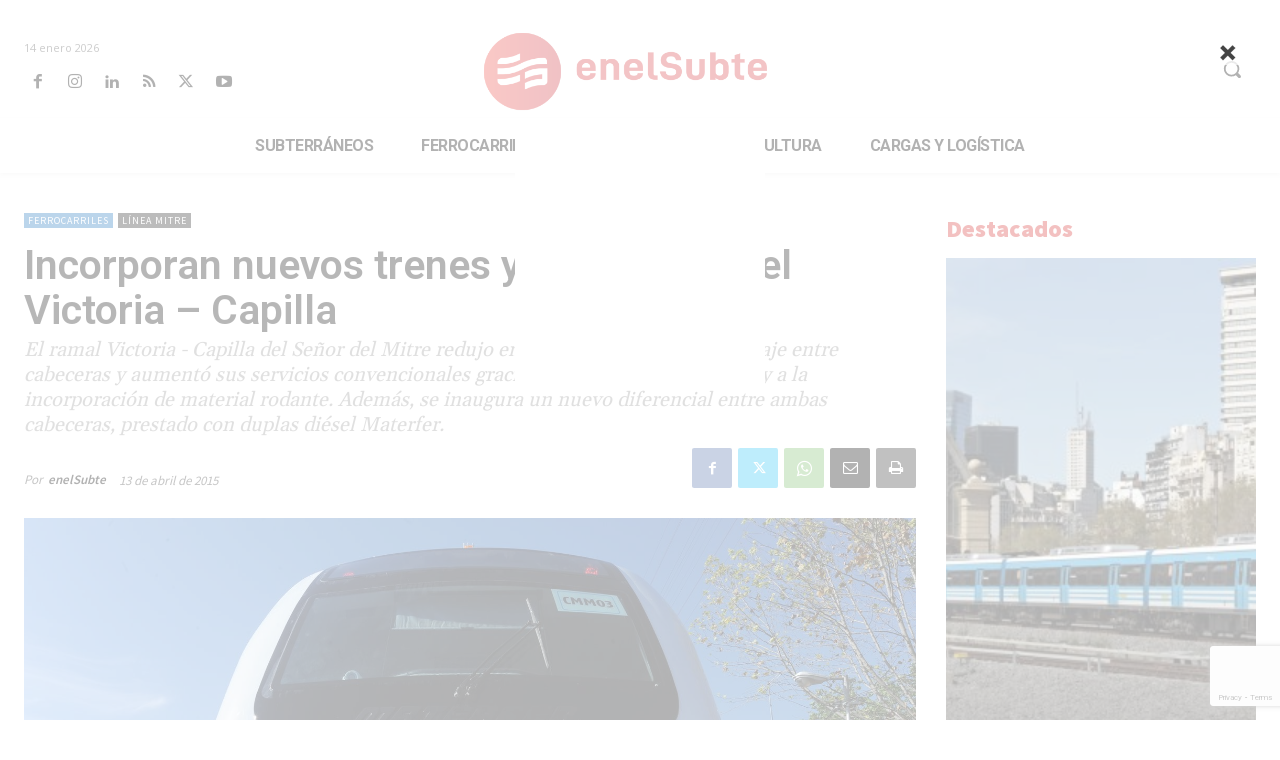

--- FILE ---
content_type: text/html; charset=utf-8
request_url: https://www.google.com/recaptcha/api2/anchor?ar=1&k=6LeqCJopAAAAAIDte54eHEN8rMlEV-_asQq5MTSt&co=aHR0cHM6Ly9lbmVsc3VidGUuY29tOjQ0Mw..&hl=en&v=PoyoqOPhxBO7pBk68S4YbpHZ&size=invisible&anchor-ms=20000&execute-ms=30000&cb=t1uyp4up6357
body_size: 49871
content:
<!DOCTYPE HTML><html dir="ltr" lang="en"><head><meta http-equiv="Content-Type" content="text/html; charset=UTF-8">
<meta http-equiv="X-UA-Compatible" content="IE=edge">
<title>reCAPTCHA</title>
<style type="text/css">
/* cyrillic-ext */
@font-face {
  font-family: 'Roboto';
  font-style: normal;
  font-weight: 400;
  font-stretch: 100%;
  src: url(//fonts.gstatic.com/s/roboto/v48/KFO7CnqEu92Fr1ME7kSn66aGLdTylUAMa3GUBHMdazTgWw.woff2) format('woff2');
  unicode-range: U+0460-052F, U+1C80-1C8A, U+20B4, U+2DE0-2DFF, U+A640-A69F, U+FE2E-FE2F;
}
/* cyrillic */
@font-face {
  font-family: 'Roboto';
  font-style: normal;
  font-weight: 400;
  font-stretch: 100%;
  src: url(//fonts.gstatic.com/s/roboto/v48/KFO7CnqEu92Fr1ME7kSn66aGLdTylUAMa3iUBHMdazTgWw.woff2) format('woff2');
  unicode-range: U+0301, U+0400-045F, U+0490-0491, U+04B0-04B1, U+2116;
}
/* greek-ext */
@font-face {
  font-family: 'Roboto';
  font-style: normal;
  font-weight: 400;
  font-stretch: 100%;
  src: url(//fonts.gstatic.com/s/roboto/v48/KFO7CnqEu92Fr1ME7kSn66aGLdTylUAMa3CUBHMdazTgWw.woff2) format('woff2');
  unicode-range: U+1F00-1FFF;
}
/* greek */
@font-face {
  font-family: 'Roboto';
  font-style: normal;
  font-weight: 400;
  font-stretch: 100%;
  src: url(//fonts.gstatic.com/s/roboto/v48/KFO7CnqEu92Fr1ME7kSn66aGLdTylUAMa3-UBHMdazTgWw.woff2) format('woff2');
  unicode-range: U+0370-0377, U+037A-037F, U+0384-038A, U+038C, U+038E-03A1, U+03A3-03FF;
}
/* math */
@font-face {
  font-family: 'Roboto';
  font-style: normal;
  font-weight: 400;
  font-stretch: 100%;
  src: url(//fonts.gstatic.com/s/roboto/v48/KFO7CnqEu92Fr1ME7kSn66aGLdTylUAMawCUBHMdazTgWw.woff2) format('woff2');
  unicode-range: U+0302-0303, U+0305, U+0307-0308, U+0310, U+0312, U+0315, U+031A, U+0326-0327, U+032C, U+032F-0330, U+0332-0333, U+0338, U+033A, U+0346, U+034D, U+0391-03A1, U+03A3-03A9, U+03B1-03C9, U+03D1, U+03D5-03D6, U+03F0-03F1, U+03F4-03F5, U+2016-2017, U+2034-2038, U+203C, U+2040, U+2043, U+2047, U+2050, U+2057, U+205F, U+2070-2071, U+2074-208E, U+2090-209C, U+20D0-20DC, U+20E1, U+20E5-20EF, U+2100-2112, U+2114-2115, U+2117-2121, U+2123-214F, U+2190, U+2192, U+2194-21AE, U+21B0-21E5, U+21F1-21F2, U+21F4-2211, U+2213-2214, U+2216-22FF, U+2308-230B, U+2310, U+2319, U+231C-2321, U+2336-237A, U+237C, U+2395, U+239B-23B7, U+23D0, U+23DC-23E1, U+2474-2475, U+25AF, U+25B3, U+25B7, U+25BD, U+25C1, U+25CA, U+25CC, U+25FB, U+266D-266F, U+27C0-27FF, U+2900-2AFF, U+2B0E-2B11, U+2B30-2B4C, U+2BFE, U+3030, U+FF5B, U+FF5D, U+1D400-1D7FF, U+1EE00-1EEFF;
}
/* symbols */
@font-face {
  font-family: 'Roboto';
  font-style: normal;
  font-weight: 400;
  font-stretch: 100%;
  src: url(//fonts.gstatic.com/s/roboto/v48/KFO7CnqEu92Fr1ME7kSn66aGLdTylUAMaxKUBHMdazTgWw.woff2) format('woff2');
  unicode-range: U+0001-000C, U+000E-001F, U+007F-009F, U+20DD-20E0, U+20E2-20E4, U+2150-218F, U+2190, U+2192, U+2194-2199, U+21AF, U+21E6-21F0, U+21F3, U+2218-2219, U+2299, U+22C4-22C6, U+2300-243F, U+2440-244A, U+2460-24FF, U+25A0-27BF, U+2800-28FF, U+2921-2922, U+2981, U+29BF, U+29EB, U+2B00-2BFF, U+4DC0-4DFF, U+FFF9-FFFB, U+10140-1018E, U+10190-1019C, U+101A0, U+101D0-101FD, U+102E0-102FB, U+10E60-10E7E, U+1D2C0-1D2D3, U+1D2E0-1D37F, U+1F000-1F0FF, U+1F100-1F1AD, U+1F1E6-1F1FF, U+1F30D-1F30F, U+1F315, U+1F31C, U+1F31E, U+1F320-1F32C, U+1F336, U+1F378, U+1F37D, U+1F382, U+1F393-1F39F, U+1F3A7-1F3A8, U+1F3AC-1F3AF, U+1F3C2, U+1F3C4-1F3C6, U+1F3CA-1F3CE, U+1F3D4-1F3E0, U+1F3ED, U+1F3F1-1F3F3, U+1F3F5-1F3F7, U+1F408, U+1F415, U+1F41F, U+1F426, U+1F43F, U+1F441-1F442, U+1F444, U+1F446-1F449, U+1F44C-1F44E, U+1F453, U+1F46A, U+1F47D, U+1F4A3, U+1F4B0, U+1F4B3, U+1F4B9, U+1F4BB, U+1F4BF, U+1F4C8-1F4CB, U+1F4D6, U+1F4DA, U+1F4DF, U+1F4E3-1F4E6, U+1F4EA-1F4ED, U+1F4F7, U+1F4F9-1F4FB, U+1F4FD-1F4FE, U+1F503, U+1F507-1F50B, U+1F50D, U+1F512-1F513, U+1F53E-1F54A, U+1F54F-1F5FA, U+1F610, U+1F650-1F67F, U+1F687, U+1F68D, U+1F691, U+1F694, U+1F698, U+1F6AD, U+1F6B2, U+1F6B9-1F6BA, U+1F6BC, U+1F6C6-1F6CF, U+1F6D3-1F6D7, U+1F6E0-1F6EA, U+1F6F0-1F6F3, U+1F6F7-1F6FC, U+1F700-1F7FF, U+1F800-1F80B, U+1F810-1F847, U+1F850-1F859, U+1F860-1F887, U+1F890-1F8AD, U+1F8B0-1F8BB, U+1F8C0-1F8C1, U+1F900-1F90B, U+1F93B, U+1F946, U+1F984, U+1F996, U+1F9E9, U+1FA00-1FA6F, U+1FA70-1FA7C, U+1FA80-1FA89, U+1FA8F-1FAC6, U+1FACE-1FADC, U+1FADF-1FAE9, U+1FAF0-1FAF8, U+1FB00-1FBFF;
}
/* vietnamese */
@font-face {
  font-family: 'Roboto';
  font-style: normal;
  font-weight: 400;
  font-stretch: 100%;
  src: url(//fonts.gstatic.com/s/roboto/v48/KFO7CnqEu92Fr1ME7kSn66aGLdTylUAMa3OUBHMdazTgWw.woff2) format('woff2');
  unicode-range: U+0102-0103, U+0110-0111, U+0128-0129, U+0168-0169, U+01A0-01A1, U+01AF-01B0, U+0300-0301, U+0303-0304, U+0308-0309, U+0323, U+0329, U+1EA0-1EF9, U+20AB;
}
/* latin-ext */
@font-face {
  font-family: 'Roboto';
  font-style: normal;
  font-weight: 400;
  font-stretch: 100%;
  src: url(//fonts.gstatic.com/s/roboto/v48/KFO7CnqEu92Fr1ME7kSn66aGLdTylUAMa3KUBHMdazTgWw.woff2) format('woff2');
  unicode-range: U+0100-02BA, U+02BD-02C5, U+02C7-02CC, U+02CE-02D7, U+02DD-02FF, U+0304, U+0308, U+0329, U+1D00-1DBF, U+1E00-1E9F, U+1EF2-1EFF, U+2020, U+20A0-20AB, U+20AD-20C0, U+2113, U+2C60-2C7F, U+A720-A7FF;
}
/* latin */
@font-face {
  font-family: 'Roboto';
  font-style: normal;
  font-weight: 400;
  font-stretch: 100%;
  src: url(//fonts.gstatic.com/s/roboto/v48/KFO7CnqEu92Fr1ME7kSn66aGLdTylUAMa3yUBHMdazQ.woff2) format('woff2');
  unicode-range: U+0000-00FF, U+0131, U+0152-0153, U+02BB-02BC, U+02C6, U+02DA, U+02DC, U+0304, U+0308, U+0329, U+2000-206F, U+20AC, U+2122, U+2191, U+2193, U+2212, U+2215, U+FEFF, U+FFFD;
}
/* cyrillic-ext */
@font-face {
  font-family: 'Roboto';
  font-style: normal;
  font-weight: 500;
  font-stretch: 100%;
  src: url(//fonts.gstatic.com/s/roboto/v48/KFO7CnqEu92Fr1ME7kSn66aGLdTylUAMa3GUBHMdazTgWw.woff2) format('woff2');
  unicode-range: U+0460-052F, U+1C80-1C8A, U+20B4, U+2DE0-2DFF, U+A640-A69F, U+FE2E-FE2F;
}
/* cyrillic */
@font-face {
  font-family: 'Roboto';
  font-style: normal;
  font-weight: 500;
  font-stretch: 100%;
  src: url(//fonts.gstatic.com/s/roboto/v48/KFO7CnqEu92Fr1ME7kSn66aGLdTylUAMa3iUBHMdazTgWw.woff2) format('woff2');
  unicode-range: U+0301, U+0400-045F, U+0490-0491, U+04B0-04B1, U+2116;
}
/* greek-ext */
@font-face {
  font-family: 'Roboto';
  font-style: normal;
  font-weight: 500;
  font-stretch: 100%;
  src: url(//fonts.gstatic.com/s/roboto/v48/KFO7CnqEu92Fr1ME7kSn66aGLdTylUAMa3CUBHMdazTgWw.woff2) format('woff2');
  unicode-range: U+1F00-1FFF;
}
/* greek */
@font-face {
  font-family: 'Roboto';
  font-style: normal;
  font-weight: 500;
  font-stretch: 100%;
  src: url(//fonts.gstatic.com/s/roboto/v48/KFO7CnqEu92Fr1ME7kSn66aGLdTylUAMa3-UBHMdazTgWw.woff2) format('woff2');
  unicode-range: U+0370-0377, U+037A-037F, U+0384-038A, U+038C, U+038E-03A1, U+03A3-03FF;
}
/* math */
@font-face {
  font-family: 'Roboto';
  font-style: normal;
  font-weight: 500;
  font-stretch: 100%;
  src: url(//fonts.gstatic.com/s/roboto/v48/KFO7CnqEu92Fr1ME7kSn66aGLdTylUAMawCUBHMdazTgWw.woff2) format('woff2');
  unicode-range: U+0302-0303, U+0305, U+0307-0308, U+0310, U+0312, U+0315, U+031A, U+0326-0327, U+032C, U+032F-0330, U+0332-0333, U+0338, U+033A, U+0346, U+034D, U+0391-03A1, U+03A3-03A9, U+03B1-03C9, U+03D1, U+03D5-03D6, U+03F0-03F1, U+03F4-03F5, U+2016-2017, U+2034-2038, U+203C, U+2040, U+2043, U+2047, U+2050, U+2057, U+205F, U+2070-2071, U+2074-208E, U+2090-209C, U+20D0-20DC, U+20E1, U+20E5-20EF, U+2100-2112, U+2114-2115, U+2117-2121, U+2123-214F, U+2190, U+2192, U+2194-21AE, U+21B0-21E5, U+21F1-21F2, U+21F4-2211, U+2213-2214, U+2216-22FF, U+2308-230B, U+2310, U+2319, U+231C-2321, U+2336-237A, U+237C, U+2395, U+239B-23B7, U+23D0, U+23DC-23E1, U+2474-2475, U+25AF, U+25B3, U+25B7, U+25BD, U+25C1, U+25CA, U+25CC, U+25FB, U+266D-266F, U+27C0-27FF, U+2900-2AFF, U+2B0E-2B11, U+2B30-2B4C, U+2BFE, U+3030, U+FF5B, U+FF5D, U+1D400-1D7FF, U+1EE00-1EEFF;
}
/* symbols */
@font-face {
  font-family: 'Roboto';
  font-style: normal;
  font-weight: 500;
  font-stretch: 100%;
  src: url(//fonts.gstatic.com/s/roboto/v48/KFO7CnqEu92Fr1ME7kSn66aGLdTylUAMaxKUBHMdazTgWw.woff2) format('woff2');
  unicode-range: U+0001-000C, U+000E-001F, U+007F-009F, U+20DD-20E0, U+20E2-20E4, U+2150-218F, U+2190, U+2192, U+2194-2199, U+21AF, U+21E6-21F0, U+21F3, U+2218-2219, U+2299, U+22C4-22C6, U+2300-243F, U+2440-244A, U+2460-24FF, U+25A0-27BF, U+2800-28FF, U+2921-2922, U+2981, U+29BF, U+29EB, U+2B00-2BFF, U+4DC0-4DFF, U+FFF9-FFFB, U+10140-1018E, U+10190-1019C, U+101A0, U+101D0-101FD, U+102E0-102FB, U+10E60-10E7E, U+1D2C0-1D2D3, U+1D2E0-1D37F, U+1F000-1F0FF, U+1F100-1F1AD, U+1F1E6-1F1FF, U+1F30D-1F30F, U+1F315, U+1F31C, U+1F31E, U+1F320-1F32C, U+1F336, U+1F378, U+1F37D, U+1F382, U+1F393-1F39F, U+1F3A7-1F3A8, U+1F3AC-1F3AF, U+1F3C2, U+1F3C4-1F3C6, U+1F3CA-1F3CE, U+1F3D4-1F3E0, U+1F3ED, U+1F3F1-1F3F3, U+1F3F5-1F3F7, U+1F408, U+1F415, U+1F41F, U+1F426, U+1F43F, U+1F441-1F442, U+1F444, U+1F446-1F449, U+1F44C-1F44E, U+1F453, U+1F46A, U+1F47D, U+1F4A3, U+1F4B0, U+1F4B3, U+1F4B9, U+1F4BB, U+1F4BF, U+1F4C8-1F4CB, U+1F4D6, U+1F4DA, U+1F4DF, U+1F4E3-1F4E6, U+1F4EA-1F4ED, U+1F4F7, U+1F4F9-1F4FB, U+1F4FD-1F4FE, U+1F503, U+1F507-1F50B, U+1F50D, U+1F512-1F513, U+1F53E-1F54A, U+1F54F-1F5FA, U+1F610, U+1F650-1F67F, U+1F687, U+1F68D, U+1F691, U+1F694, U+1F698, U+1F6AD, U+1F6B2, U+1F6B9-1F6BA, U+1F6BC, U+1F6C6-1F6CF, U+1F6D3-1F6D7, U+1F6E0-1F6EA, U+1F6F0-1F6F3, U+1F6F7-1F6FC, U+1F700-1F7FF, U+1F800-1F80B, U+1F810-1F847, U+1F850-1F859, U+1F860-1F887, U+1F890-1F8AD, U+1F8B0-1F8BB, U+1F8C0-1F8C1, U+1F900-1F90B, U+1F93B, U+1F946, U+1F984, U+1F996, U+1F9E9, U+1FA00-1FA6F, U+1FA70-1FA7C, U+1FA80-1FA89, U+1FA8F-1FAC6, U+1FACE-1FADC, U+1FADF-1FAE9, U+1FAF0-1FAF8, U+1FB00-1FBFF;
}
/* vietnamese */
@font-face {
  font-family: 'Roboto';
  font-style: normal;
  font-weight: 500;
  font-stretch: 100%;
  src: url(//fonts.gstatic.com/s/roboto/v48/KFO7CnqEu92Fr1ME7kSn66aGLdTylUAMa3OUBHMdazTgWw.woff2) format('woff2');
  unicode-range: U+0102-0103, U+0110-0111, U+0128-0129, U+0168-0169, U+01A0-01A1, U+01AF-01B0, U+0300-0301, U+0303-0304, U+0308-0309, U+0323, U+0329, U+1EA0-1EF9, U+20AB;
}
/* latin-ext */
@font-face {
  font-family: 'Roboto';
  font-style: normal;
  font-weight: 500;
  font-stretch: 100%;
  src: url(//fonts.gstatic.com/s/roboto/v48/KFO7CnqEu92Fr1ME7kSn66aGLdTylUAMa3KUBHMdazTgWw.woff2) format('woff2');
  unicode-range: U+0100-02BA, U+02BD-02C5, U+02C7-02CC, U+02CE-02D7, U+02DD-02FF, U+0304, U+0308, U+0329, U+1D00-1DBF, U+1E00-1E9F, U+1EF2-1EFF, U+2020, U+20A0-20AB, U+20AD-20C0, U+2113, U+2C60-2C7F, U+A720-A7FF;
}
/* latin */
@font-face {
  font-family: 'Roboto';
  font-style: normal;
  font-weight: 500;
  font-stretch: 100%;
  src: url(//fonts.gstatic.com/s/roboto/v48/KFO7CnqEu92Fr1ME7kSn66aGLdTylUAMa3yUBHMdazQ.woff2) format('woff2');
  unicode-range: U+0000-00FF, U+0131, U+0152-0153, U+02BB-02BC, U+02C6, U+02DA, U+02DC, U+0304, U+0308, U+0329, U+2000-206F, U+20AC, U+2122, U+2191, U+2193, U+2212, U+2215, U+FEFF, U+FFFD;
}
/* cyrillic-ext */
@font-face {
  font-family: 'Roboto';
  font-style: normal;
  font-weight: 900;
  font-stretch: 100%;
  src: url(//fonts.gstatic.com/s/roboto/v48/KFO7CnqEu92Fr1ME7kSn66aGLdTylUAMa3GUBHMdazTgWw.woff2) format('woff2');
  unicode-range: U+0460-052F, U+1C80-1C8A, U+20B4, U+2DE0-2DFF, U+A640-A69F, U+FE2E-FE2F;
}
/* cyrillic */
@font-face {
  font-family: 'Roboto';
  font-style: normal;
  font-weight: 900;
  font-stretch: 100%;
  src: url(//fonts.gstatic.com/s/roboto/v48/KFO7CnqEu92Fr1ME7kSn66aGLdTylUAMa3iUBHMdazTgWw.woff2) format('woff2');
  unicode-range: U+0301, U+0400-045F, U+0490-0491, U+04B0-04B1, U+2116;
}
/* greek-ext */
@font-face {
  font-family: 'Roboto';
  font-style: normal;
  font-weight: 900;
  font-stretch: 100%;
  src: url(//fonts.gstatic.com/s/roboto/v48/KFO7CnqEu92Fr1ME7kSn66aGLdTylUAMa3CUBHMdazTgWw.woff2) format('woff2');
  unicode-range: U+1F00-1FFF;
}
/* greek */
@font-face {
  font-family: 'Roboto';
  font-style: normal;
  font-weight: 900;
  font-stretch: 100%;
  src: url(//fonts.gstatic.com/s/roboto/v48/KFO7CnqEu92Fr1ME7kSn66aGLdTylUAMa3-UBHMdazTgWw.woff2) format('woff2');
  unicode-range: U+0370-0377, U+037A-037F, U+0384-038A, U+038C, U+038E-03A1, U+03A3-03FF;
}
/* math */
@font-face {
  font-family: 'Roboto';
  font-style: normal;
  font-weight: 900;
  font-stretch: 100%;
  src: url(//fonts.gstatic.com/s/roboto/v48/KFO7CnqEu92Fr1ME7kSn66aGLdTylUAMawCUBHMdazTgWw.woff2) format('woff2');
  unicode-range: U+0302-0303, U+0305, U+0307-0308, U+0310, U+0312, U+0315, U+031A, U+0326-0327, U+032C, U+032F-0330, U+0332-0333, U+0338, U+033A, U+0346, U+034D, U+0391-03A1, U+03A3-03A9, U+03B1-03C9, U+03D1, U+03D5-03D6, U+03F0-03F1, U+03F4-03F5, U+2016-2017, U+2034-2038, U+203C, U+2040, U+2043, U+2047, U+2050, U+2057, U+205F, U+2070-2071, U+2074-208E, U+2090-209C, U+20D0-20DC, U+20E1, U+20E5-20EF, U+2100-2112, U+2114-2115, U+2117-2121, U+2123-214F, U+2190, U+2192, U+2194-21AE, U+21B0-21E5, U+21F1-21F2, U+21F4-2211, U+2213-2214, U+2216-22FF, U+2308-230B, U+2310, U+2319, U+231C-2321, U+2336-237A, U+237C, U+2395, U+239B-23B7, U+23D0, U+23DC-23E1, U+2474-2475, U+25AF, U+25B3, U+25B7, U+25BD, U+25C1, U+25CA, U+25CC, U+25FB, U+266D-266F, U+27C0-27FF, U+2900-2AFF, U+2B0E-2B11, U+2B30-2B4C, U+2BFE, U+3030, U+FF5B, U+FF5D, U+1D400-1D7FF, U+1EE00-1EEFF;
}
/* symbols */
@font-face {
  font-family: 'Roboto';
  font-style: normal;
  font-weight: 900;
  font-stretch: 100%;
  src: url(//fonts.gstatic.com/s/roboto/v48/KFO7CnqEu92Fr1ME7kSn66aGLdTylUAMaxKUBHMdazTgWw.woff2) format('woff2');
  unicode-range: U+0001-000C, U+000E-001F, U+007F-009F, U+20DD-20E0, U+20E2-20E4, U+2150-218F, U+2190, U+2192, U+2194-2199, U+21AF, U+21E6-21F0, U+21F3, U+2218-2219, U+2299, U+22C4-22C6, U+2300-243F, U+2440-244A, U+2460-24FF, U+25A0-27BF, U+2800-28FF, U+2921-2922, U+2981, U+29BF, U+29EB, U+2B00-2BFF, U+4DC0-4DFF, U+FFF9-FFFB, U+10140-1018E, U+10190-1019C, U+101A0, U+101D0-101FD, U+102E0-102FB, U+10E60-10E7E, U+1D2C0-1D2D3, U+1D2E0-1D37F, U+1F000-1F0FF, U+1F100-1F1AD, U+1F1E6-1F1FF, U+1F30D-1F30F, U+1F315, U+1F31C, U+1F31E, U+1F320-1F32C, U+1F336, U+1F378, U+1F37D, U+1F382, U+1F393-1F39F, U+1F3A7-1F3A8, U+1F3AC-1F3AF, U+1F3C2, U+1F3C4-1F3C6, U+1F3CA-1F3CE, U+1F3D4-1F3E0, U+1F3ED, U+1F3F1-1F3F3, U+1F3F5-1F3F7, U+1F408, U+1F415, U+1F41F, U+1F426, U+1F43F, U+1F441-1F442, U+1F444, U+1F446-1F449, U+1F44C-1F44E, U+1F453, U+1F46A, U+1F47D, U+1F4A3, U+1F4B0, U+1F4B3, U+1F4B9, U+1F4BB, U+1F4BF, U+1F4C8-1F4CB, U+1F4D6, U+1F4DA, U+1F4DF, U+1F4E3-1F4E6, U+1F4EA-1F4ED, U+1F4F7, U+1F4F9-1F4FB, U+1F4FD-1F4FE, U+1F503, U+1F507-1F50B, U+1F50D, U+1F512-1F513, U+1F53E-1F54A, U+1F54F-1F5FA, U+1F610, U+1F650-1F67F, U+1F687, U+1F68D, U+1F691, U+1F694, U+1F698, U+1F6AD, U+1F6B2, U+1F6B9-1F6BA, U+1F6BC, U+1F6C6-1F6CF, U+1F6D3-1F6D7, U+1F6E0-1F6EA, U+1F6F0-1F6F3, U+1F6F7-1F6FC, U+1F700-1F7FF, U+1F800-1F80B, U+1F810-1F847, U+1F850-1F859, U+1F860-1F887, U+1F890-1F8AD, U+1F8B0-1F8BB, U+1F8C0-1F8C1, U+1F900-1F90B, U+1F93B, U+1F946, U+1F984, U+1F996, U+1F9E9, U+1FA00-1FA6F, U+1FA70-1FA7C, U+1FA80-1FA89, U+1FA8F-1FAC6, U+1FACE-1FADC, U+1FADF-1FAE9, U+1FAF0-1FAF8, U+1FB00-1FBFF;
}
/* vietnamese */
@font-face {
  font-family: 'Roboto';
  font-style: normal;
  font-weight: 900;
  font-stretch: 100%;
  src: url(//fonts.gstatic.com/s/roboto/v48/KFO7CnqEu92Fr1ME7kSn66aGLdTylUAMa3OUBHMdazTgWw.woff2) format('woff2');
  unicode-range: U+0102-0103, U+0110-0111, U+0128-0129, U+0168-0169, U+01A0-01A1, U+01AF-01B0, U+0300-0301, U+0303-0304, U+0308-0309, U+0323, U+0329, U+1EA0-1EF9, U+20AB;
}
/* latin-ext */
@font-face {
  font-family: 'Roboto';
  font-style: normal;
  font-weight: 900;
  font-stretch: 100%;
  src: url(//fonts.gstatic.com/s/roboto/v48/KFO7CnqEu92Fr1ME7kSn66aGLdTylUAMa3KUBHMdazTgWw.woff2) format('woff2');
  unicode-range: U+0100-02BA, U+02BD-02C5, U+02C7-02CC, U+02CE-02D7, U+02DD-02FF, U+0304, U+0308, U+0329, U+1D00-1DBF, U+1E00-1E9F, U+1EF2-1EFF, U+2020, U+20A0-20AB, U+20AD-20C0, U+2113, U+2C60-2C7F, U+A720-A7FF;
}
/* latin */
@font-face {
  font-family: 'Roboto';
  font-style: normal;
  font-weight: 900;
  font-stretch: 100%;
  src: url(//fonts.gstatic.com/s/roboto/v48/KFO7CnqEu92Fr1ME7kSn66aGLdTylUAMa3yUBHMdazQ.woff2) format('woff2');
  unicode-range: U+0000-00FF, U+0131, U+0152-0153, U+02BB-02BC, U+02C6, U+02DA, U+02DC, U+0304, U+0308, U+0329, U+2000-206F, U+20AC, U+2122, U+2191, U+2193, U+2212, U+2215, U+FEFF, U+FFFD;
}

</style>
<link rel="stylesheet" type="text/css" href="https://www.gstatic.com/recaptcha/releases/PoyoqOPhxBO7pBk68S4YbpHZ/styles__ltr.css">
<script nonce="eguqmYRZc001Ow4tXqL7aw" type="text/javascript">window['__recaptcha_api'] = 'https://www.google.com/recaptcha/api2/';</script>
<script type="text/javascript" src="https://www.gstatic.com/recaptcha/releases/PoyoqOPhxBO7pBk68S4YbpHZ/recaptcha__en.js" nonce="eguqmYRZc001Ow4tXqL7aw">
      
    </script></head>
<body><div id="rc-anchor-alert" class="rc-anchor-alert"></div>
<input type="hidden" id="recaptcha-token" value="[base64]">
<script type="text/javascript" nonce="eguqmYRZc001Ow4tXqL7aw">
      recaptcha.anchor.Main.init("[\x22ainput\x22,[\x22bgdata\x22,\x22\x22,\[base64]/[base64]/bmV3IFpbdF0obVswXSk6Sz09Mj9uZXcgWlt0XShtWzBdLG1bMV0pOks9PTM/bmV3IFpbdF0obVswXSxtWzFdLG1bMl0pOks9PTQ/[base64]/[base64]/[base64]/[base64]/[base64]/[base64]/[base64]/[base64]/[base64]/[base64]/[base64]/[base64]/[base64]/[base64]\\u003d\\u003d\x22,\[base64]\\u003d\\u003d\x22,\x22XsKew4oaw6fChcO0S8OnwqF+OsK0OMK1eWJaw7HDrzPDpMK/wpbCv3fDvl/DpyALaDM9ewAQfcKuwrZNwqtGIzMlw6TCrRlrw63CiUZTwpAPGmLClUYtw4fCl8Kqw4BSD3fCnE/Ds8KNGMKpwrDDjGgVIMK2wobDlsK1I0g1wo3CoMOwd8OVwo7DmzTDkF0YVsK4wrXDnsOvYMKWwrh/w4UcOl/CtsKkNTZ8Kj3CjUTDnsKuw67CmcOtw5TCo8OwZMKnwqvDphTDsx7Dm2IjwoDDscKtesK7EcKeLHkdwrMHwpA6eDTDkgl4w7XCsDfCl2NcwobDjSLDjUZUw4TDmGUOw7krw67DrB3CmCQ/w6rCmHpjNGBtcWzDiCErLsOeTFXChMOKW8Ocwrp+DcK9wqjCjsOAw6TCpS/CnngbPCIaIU0/w6jDnxFbWD/Cu2hUwqHCksOiw6ZUE8O/[base64]/CpyTDpsOzSy7DqUjDoMKgwr/DlAjDkkvCpcOcwr9KCTTCqmMIwoxaw79Kw5tcJMO3NR1aw7TCgsKQw63ClTLCkgjCgnfClW7CgyBhV8O3A0dCGsKowr7DgRcrw7PCqjDDq8KXJsKHBUXDmcKSw6LCpyvDuBg+w5zCnxMRQ2tnwr9YGcOJBsK3w5nCpn7CjVbCtcKNWMKeLxpeRRwWw6/DqcKhw7LCrXJAWwTDtxg4AsOkdAF7TAnDl0zDqxoSwqYZwqAxaMK+woJ1w4UkwrN+eMO/Q3E9EA/CoVzCiTUtVwcpQxLDncK0w4k7w4PDs8OQw5tLwqnCqsKZFDtmwqzCtSDCtXxgS8OJcsKEwprCmsKAwpPCsMOjXXXDlsOjb0vDpiFSRVJwwqdKwpokw6fCjcK0wrXCscK2wqEfTj7DiVkHw57CgsKjeTFCw5lVw7Vnw6bCmsK3w7rDrcO+XyRXwrwKwo9caQDCt8K/w6YRwqZ4wr9YUQLDoMKJFDcoMQvCqMKXIsOcwrDDgMOlSsKmw4ItOMK+wqwawq3CscK4a3Nfwq0Xw49mwrEYw5/DpsKQbMK4wpByXiTCpGM/w7QLfRcUwq0jw7PDqsO5wrbDrcKOw7wHwrxnDFHDmsKmwpfDuFPCsMOjYsKBw4/ChcKncMKXCsOkdzrDocK/dV7Dh8KhMsOLdmvCosOAd8OMw7BFQcKNw4jCg217wpEQfjsiwp7DsG3DqMOHwq3DiMKDOx9/w7LDlsObwpnCm1HCpCF8wp9tRcOFfMOMwofCscKrw6PCo3PCgcONTsKWJsKOworDsE5gRG5OccOTWMKXBcKCwonCocONw6Mow5pgw5XChwc5wp3CpUTDiHXDgmPCllkNw6PDrMKnE8K4w5pKRxcZwqvCvsOgcl3CuFZnwqYww4xPFMKxdHAeT8OlFj/DoxRXwpshwqjCv8OUXcKVHMOKw7tJw4nChcKTWsKCbsKDdsKhEWoGw4bCqcKfJALDonfDlMKxb2gdWh8yOCvCnMOWKcODw7x6MsK9w4oaFGPDuBXCm0bCt0jCrcOAeT/Dh8OpHMKsw4oiasKABjbCr8KKNy8ScsKZFj1Fw5tudsKwWAbDp8KqwpPCoDxDYMK9ZQkzw70dw5vCm8ObDcKQUsKRw6gewo3DuMKtw5PDjS4wKcOOwoh8wrTDkVkEw63DrDDCqcKVwoY8wrzDszHDnQN/w4Z2RsKGw7HCj2fClsKCwqTDr8Oxw7s/IMOswqs5PsKVXsKVeMKIwoHDmA5sw5d6TW0MC0YXQSnDrcOgNwLDp8Kua8Oqw4rCtyrDosKDWCkLLMOKeBM5Y8OdPB7DtBo7GMOmw5XCtcK/b1DDqm/Co8O7wpDCgsO0IsKwwpnDuTLCksO+wr5uwrEXThfDmB9GwrU/wqQdAkRxw6fCicK7CMKZT1jDtxY0wrjDrcOCw7nDuUJdwrfDlMKAUsKLSxRfNBLDoWIvVcKuwr/Co3gyK11TdhjCiWjDuBkpwoBNLUXCijbDuXRtO8Osw53ChG/DmMOzUk1Bw6lJZ2VIw4jDmMO4w6wJwpwGw7FvwpbDrjM9RlHCkGE5asK1N8KQwr/DhhPCmS3DtSwxDcKwwr9YVR/ChMObwoLCnwnClsOew6vDjEd9JRfDmRvDmsOzwr1vw5fCoHB0wpHDo0s/wpvDtEsoFsKsRcKgEMK9wpJbw4TDm8OQLyfDiB3CjijCmUrCrlvDtFvDpjrCiMKDQ8ORJMKbQ8KzfAfDjiBiwrDCmmJyO0I6KQPDiz3Dsh/CqMKaFEBowphxwrVcw4HDlMOWdF00wqLCoMKmwpDDocK5wpXDu8OTUVDCuT84NcK7wr7DhHwhwrF3em3ChQdlw5TCgMKgXTvCncKlX8Omw5LDnwc2GMOiwofCixFoFcO4w6gqw4Rqw6/DtTfDhRYBKMOyw4kKw4U+w4USbsOBQh7DoMKZw6IIeMKTbMKkOWXDnsK+FzMPw4wZw6XClMK+VgjCk8OhfsOHTcKPWMOfTcKROMOlwpPCvzZ1wr5UQsObFMKSw7BZw75ycsORVcKIQ8OdFsKAw78XK0PCpnvDmsOHwp/DhsOAT8KNw6HDo8Klw65ZAsKfFMONw4YMwoNdw7V2wqZawo3DhMOKw7PDuG1HbcKMDsKaw4VhwqzCqMKSw4MzYg9nwrrDuHp7KxTCok4gKMKqw44TwqjCnTVbwq/DhivDv8OvwrjDisOhw6jClMK5wqBLRMKIAS/[base64]/[base64]/w5nDvj8TUMKDwoRuw5h/w63CncOZw6fClE9swrBUwrpgaUxew7pFw4Ezw7/DiilNwqbCmsOGw4ojbMOXfsKxwoo2wpXDkQTDsMOdwqHDv8OnwqkjWcOIw54sccOcwqXDvsKLwoVsYsKhwocowq3CuQ/CusKfwrNHPsO7S0ZYw4TCiMKOOsOiPAdlYcO3w51LYMKmecKFw7QRMxc+WMOTFsK5wpFRFsOaE8OHw7tQwp/DsBrDuMOjw7zDnnzDkMONF0HCrMKSA8KuBMOVw7/DrScrBsKZwpnDlcKBMsOwwoMtw5/[base64]/CkEhcTn7DklbCnRlrVCUAwr0qw6nDlsO6wqgHfMKJHEVUFcOROcKQVsKZwoR4wpF2R8OHGG5vwpXCt8OAwpHDp2hiWn7Diw94IsK0Q3HDjGnCqCbDu8K5WcKWwozCmMOrUsK8bX7CicKVwokkw45LfsOjwqTCuwjDrMK+MzxbwrUPwrjCsB/[base64]/DicOSYCDDgcKrBsOvKsKnJUbDmi/[base64]/CmcK1BSJNT15oVjDDmXNXw4XDiMO/G8OwVcOrRTcHw70JwrfDvMOqwo9QPcOlwrR+RMOPw7sZw4goAisiw7bCoMOVwrPCpMKMVcOdw7I/wq3DisO+w65hwqhfwobDqEofQzrDi8KGdcO5w5pOSMOvfMKNTAvDoMO7NUoAwoXCq8Ktf8KlH2TDhwrCgMKlScO9MsOUVsOKwr43w6/Dg21Yw7offMO5w4HDicOYbQkgw6zCvcOjfsK6Kk41wrdzacOcwrlLAMKzHsOtwpI8w67Col41A8K9Z8K/[base64]/Dp0oZFsOZAQPDtgUQw6nDtHUXRcOUw73CgCdrVhTCsMKQeC8TYCXCnmR3w6Nbwo8RZEsbw6sJKcOqS8KNATQSNlN4w4zDnMKPFFjDqnlZQhDCkyRHBcKKVsKCw6xBd2JEw7YSw5/CuzTCgsKpwo5ZMzrCmcKYD2nChyd7w6hyTRZQJBxlwpXDg8Obw5nChMK5w4XDiR/CtGNPEcOEwps2e8KdERzCuV9Kw57CrsKVwoDCgcOVw5DDi3HCkxnDk8OXwpMqwpnCgsOTfGBSYsKuw6rDj2zDuxPCuDLCt8K+EwJgIR4IZG8Zw48xw44Pwq/CpMKxwpE2w6HDl1rCk0DDsilpG8KfOiV8IsKjOcK1wqjDmMKWdElGw6HDnsKUwpNOw4jDpcK4VkLDlcKtVSzDpEk+wosLacOpVVhHwrwGwrEEwrzDlRnCmU9Sw5nDo8O2w75LXMO+wr/Ds8K0wpzCpHXCgztreDXCucOGTVprw79qw4x+w7PDolMCDsKyST4xdEbCusKhw6zDqXdowrIiC2gaGhxDw4BOLhw8w6pww5QeZBF/wozCgcK5wq/[base64]/DiyfDhy80F8O/[base64]/DglfCsA5Pw5xRT8K1U8OGXUnDl8O9wr9NAMKjaTsINMKVwppkw7/Ch3rDjsK/w6gsEQ0ow5dhFnR2w419RMOQGjXDn8KjYUPCjsK0KsOsJRvDoFzCm8OBw6PDkMKSM3oow6tlwp82E1N7ZsOiCMKbw7DCncOEI0PDqsOhwoo9woAsw5NzwqfCksKHSMOaw67CnnLDplfCrcOtPMO/JmsOwrXDiMOiwoPCkwg5wrrCtsKLwrcVGcK/F8O/LsOFDBZYbsKYw5zCsXR/PcOFCCgEYB3DkG7Dl8KUS0Y2w7rCvyZQwqY7CA/CrX9IwrnDi13CgWgvOVsIw6HDoGF5TsOvwp9QwpTDoxACw6LCgAZjT8ONUcK7QMO3LcOVQl7CsTRAw5fCggPDgzROYMKRw4oBwrfDo8OKQsONBXnCrcOHbcO9dcKFw7XDt8OwOy57VcOZw6HCpzrCvzgWw5gfacKkwp/CiMK2HBAiSMOawrbDmlNPVMKFw7jDulbDnMOcw4F0aXpewp7DlHDCs8KTw6kmwovDosOmwpbDlhhPf3HCvMKeK8KEwqjClcKhwrhow6PCtMOtKnjDr8OwfkHCg8OORwXCkV7ChcO+IGvCqiXDk8OTw6F7AMKwYMKAFcKxRzDDosORDcOCK8OrYcKbw6PDjcK/elFpw5/[base64]/wqXCqsKqYcOqSVEsEUHDtMOAa8O/[base64]/DnhDDr8KlEl7Cr8KcwoHCtAU6w6fCv8OmNgXCgSl2eMOTfQHDmWAuMWxVEMOneWU6fUvDh2nCtUfDosKuw67DtsO7OcO2NnHCssKMZU0JIcKXw4xsBzrDqlxoCMK5w6XCqsO8esOxwr7Dsm/[base64]/[base64]/[base64]/Ck8O2wq/DuTHCsUTClMO1w57DuMK1TsO7woV2cnIYWDLCgFbCo3hbw6zDpcOJBA04D8OowojCmkLCvAJHwp7DhlVSXsKcI1fCrwvCtsK0NsO+Aw/DhMOHVcKFIsKtw4bDjz5qMQzDqVBmwotXwrzDh8K1aMKGDsOMEcOXw7HDrcOZwohSw7YNw5fDijbCkhQ1WFQ1w4BNwoTCpj1+DXsWb3xiwqtvKnxxLMKEwpTDmCPDjTcbO8K/[base64]/w4HCh8O2N8K1wrFaw5x3ZzcdRcOsGcKwwr5JwqoSwqVKR0B0IHjDpB7DoMKlwpASw64NwpvDvXxTJyXCrURyD8KTCgRIAcKkZsKowr/CisK2w73DpWs7a8OqwoDDt8OOVgjCpiEXwo7DpMOzPMKLIm02w5zDuAMnWzdYw5oEwrM7GsOQJcK/Hh7DssKMZX/[base64]/CrMKQQwfDjcKPwrJBw5zCnMKlfRopVsKnwq3DhsOgwrIgMAp8NjIwwovCiMKgw7vDp8OCCMKhM8OmwqvDr8ODelFZwpo8w7A2eXFVwqLCnhnCnBJUZMOyw4ESO1UwwrPCk8KfHnjCqWUVIjJGTsKQVMKhwrrDrsOLw5sbBcOmw7PDlsOYwpYSNGIBXsK2w61FAMK2CT/Co0HCqH0Lc8O0w6LDu1BdS14HwqvDuGcUwpbDpmQ2dFEYN8OHdzZAw6fCgXnClMKtW8Kcw4XDm0lIwrxtXlcsFAzCisO4w512wo/[base64]/BlgowqLCiMKOwpvDj8Oiw4fCusOiwoXDhcK4wpTDkmjDh20Nw5dVwpXDiUHDvcKJGFsHXAoNw5AUOlBNw5IpPMOJHn9bTTHDnsKGw4bDlsOtwrxGw4YhwrJFTx/Dk2jDrMOaYnhEw5kOX8ObZMKbwqM4b8Ktw5Quw5BcEkcww7cgw5I5c8OhE3jDtx3CtTgBw4jCmMKAwpHCpMKIw5XDtC3CrGfDlcKpf8KUw4nCvsK1BcKyw47CrAZ3wokPLsOLw7cjwq5hwqjCiMKlPMKEw6NxwrIreSjDosOZwpvDjxAiwrXDm8O/[base64]/BD3CrMO0w7zCtGzCsMOTcMOtwokWwrwEfMO/woBewpDCuMKKM8KIw44JwphPeMOjGMOKw6gMD8K1JsOxwrUIwqk1exxgVG8Dc8Kowq/[base64]/[base64]/CicO+wonCi8OzXMOPfsO0woxOHHl6W8OFw4rCpcKRE8ONJU0ndcO/w4gaw6vDjkQdwpjCrsO9w6cew6pywoTCtgrCmFHDmXTCo8Kia8KpVA9rwojDrH7DvjkaSWPCoB/Cq8O+wo7DocOeeUhJwq7Do8OqRGPClcOBw7d5wpVuQ8K+dcOvJcKtwqlhQcOlw7pLw57DgBtiAihZOcOhw5gaHMO/bQMPDHQeVMKqT8O9wpY4w706wq9MfMOwHMKVIMOgexjCuyFtw45AwoTCkMKuFCdJL8O8wotyGgbDrlLCmXvCqGFjdSXCnxY3WcKSL8Kya3nCs8KVwqjCrGzDkcOtw55kWDh/[base64]/[base64]/DgMKPwqMfLcK7w7NCwpnCjsOqI8OKwplVwqs8YV9KPBAnwoDCm8K0dMKBw7Zcw7/[base64]/CncOEwpN3w40WwrLDocOWwoFYw5J0CidISsOhAnLDpyTCmsOgYsOlNMOqw5/DlMO7HsOZw69MPcOYPm7Clz8Sw6IqB8OmccKMW1EXw6osH8K1VUzDiMKIITbDv8K5AcOTfkDCuwZXNCXCrxrCnV4dasKzTG9AwoDDmU/DqsK4w7Mowqw+wr/DosKIwptHNWrCu8O9wrbDvDDDqMKtfsOYw7DDhETCiWPDnsOmw5PCtxJKGcOiBAPCvxbDvMO6wofDoAwoKhfCmlzCr8O8IsK/wr/DjxrCoSnCkygzwo3ChcKYTjHCtmYmPk7DlsOFC8KjTF/Cvh3DqsOadcKWNMOiw6TDvmcgw63DksKXGnQKw5rDnFHDvlVOw7RswrzDnTItAx/Du2vDmBtpM0bDmlLDlXPCj3TDvzEjRDZ/d2zDry0+J2phw7Vka8OnYkcfWkPDvUhowrNMbsOtT8O8Q1BZdsOMwrTCoGFwWsK8fsOsPsOnw4k5w49Vw5fDhlocwpghwqPDij7CvsOmE3/Ctjk8wofCh8OPw6AYw7wkw6g5CMO7wrgYw7DDp1rCiFobMER8wrPCjMK/fsOYScO5c8O/[base64]/woPClDLDuWPCvsK/YVvDgmjDmAxuXz3Cl8KEZGZLw7nDsHTDhQbDu05iw5bDl8Obw7LDmTJlw4gbb8OKD8OHw57CnsOkd8KDUMOVwq/DpsK+DMOsKcKXDsO8w5/Dm8KMw48zwqXDgQ0Fw6BIwp4Sw4UfwrDDi0vDvUTClsKXwpbCuEBIw7PDusO/Zndfwr3CpFfClSrCgG7DnH0TwoZTw45aw6orP3lxNUNQGMOcPMOdwr8ow4vCglJNFGYEw4HCt8KjFsOVfBJZwqrDjMKnwpnDssOiwpwnw7LDvcO9PsKXw6bCs8OoRCQMw7/CoE/CszzCpU7CmxLCgn3Cg3gjZj4pwrB/w4TCsnFswrjDo8OUw4TDpcO2wpdEwqpgOMO/wpxQNW1yw51GMMKwwr5Ew7pDWFQNw6A/[base64]/Cs29qwoM3EMKqw45LDC1qXjNQfcK2SW8rSsORwrUJH0tFwpxfw7PDvMO5ZMOKw63CtADDtsKkT8K6wolOM8Kow6p8w4o8d8OlO8OpbTHDu1vCj2fDjsKOZsOtw7tTXMKUwrQYTcO5dMKOZXnCjcOgOzLDnBzDgcKdHhjCkAY3wq0AwpHDmcOZBVzDrsKaw4Z/w7jCulLDvjrDnMKdJQgOUMK4bcKAwrbDnsKXGMOIVDNlJAgOw6jCjX/ChsO5wpHCmMOjE8KHEAjCszshwrjCp8OvwrbDjsKINTPCmVQzw4nDtMK7w7t4Ix3CoDZzw7dZwrrDtS47PcObYxzDisKLw4JfWA40QcKLwpEHw7/CpsOQwp8fwrzDgm4bw6diOsOfSsOqwrNsw4PDn8KewqjCmmZkCQvDoVxRM8OKw5PDgWQ4JcOMTcK1wq/[base64]/woReLcK2ZcKnwqZmw4QgW8Ocw5Azw4ZeDRfCjRcTwqJFRDjChApmOALCszPCn0oCwowLw5LDhHFDQsOHZ8K+GirCncOpwrbDn35+wo/Ci8OTA8OuGMKheUYSwqjDucKgOsKIw6glwqE6wrPDtHnCiB4+JnELU8OMw5cJN8KHw5DDmsKdw48YGywNwpPDlAPCrsKWeUN4JVXCuxLDqzs9JXRVw7jCqVF/I8KpVsKefTjCvMOcw6/DqgjDt8OfFGnDh8KswqVZw7AeRAJTSQnCqMO7D8OEdGlIT8O+w6RNwqPDpxbDm1UXwoHCv8KVKsOYE17DpGt1w4d+wpLDmsKVdF3CtHNIC8Oaw7HDu8OYQsODwrHCtn/DlT4tVcKyXSlcd8KwScOnwpZew7xwwpvChMKewqHCqVQZw73CkUpnF8Otw7toUMK6L1oFeMOkw6bDjsOCw5XCsVHCnsKQwqPCpFjDi2nCswTDkcK7f27DtW/DjBfDji5JwotawrdvwpbDtjU2wrbCn0QMw4XDgSTDkGzCnibCp8KHw4JvwrvDicKJCk/CuVrDuERcCEfCu8OGwpTCpcOWIcKvw48+wqDDpzYTw5/CmVkAR8KIw4PDm8KUAsKww4EAw5nDs8K8QMK1wrPDvwLCs8OyGGRuLAl/w67CmgLDiMKawqRywpPCgsKKw6DCnMK6w5N2F3scw48Ow6NOWw8OG8OxJU7Ctkp1SMO2w7skw6ZSw5jCoA7CicOhNnXDssOQwqc5w753CMOIwqPDomEsJ8OPwo4aTCTCrAxQwpzDoiHDhMKtP8KlMsKCIcKdw6AWwoPCm8OOe8OYw4vCo8KUTGMWw4E/[base64]/w6IhFcOtWFbDk8Kgw5XCqF/DosOTecOTwotyKBofMg5raztYwrnCi8OsfFBkw5nDsDAMwrBqTsKjw6DCucKGw5fCkEUaYggkWBNfPERXwrHDnAEGKcKAw59Pw57CvRlyecO4FcKIWcOHw7LCq8OdSDx/[base64]/Dv8KucxR/LsOGw5TCgDF1w7PDqMK+w6rCpnkqU8OPQR0CSAEbw54qclR/ZsKrwoViY2l+fmLDt8KGw5XCrcKIw6RwfTkswqzCjznClD3DqsOJw6YTE8O9W1pxw5saFMKewohkNsORw4pkwp3Dg1zCgsO0OMOwdMKhPsKifMKbR8OawpQWPxbDqi/DsFsKwoBsw5Q/AnA5VsKrLsOOMcOkasOlLMOiw7XChgHCocKGw65PQsOVacKMw4Fyd8KdG8Orw67DlQURw4I8aRrCgMKGb8OGT8K+wq54wqLCr8ORLEVYV8KecMODWsKucT0lHsKzw5DCrSnDl8O8wrN1PMK/[base64]/DrsOZwrHDg3bDhyVvGMK4Zw8CwobDtQd+wo7DuUPCt3lpw43CjHIcXBjDhW9AwpvDplzCjsKewqYqdcKuwq5feDzDvzbCvkd/MMOvw7cWfsKqHwoXIW5nDRDDkXdEOMOuDMO2wqpSFWkWw64dwo/[base64]/DusOiP8K/wowbw58tw5bCo8KuOXFNN2nCjEoBwovDmAIbw5vDnMOQSMKSIDHDnsOvS3DDmmkuY2LDiMKIw7cwOsOUwoQIwrx+wp9qwobDjcOQZ8OYwpMuw7huasOvOsKOw4bCv8K2A2R4wovCpnVnYxEhTMKzTh50wrrDkV/[base64]/wohnFcK7c8OFM8OzJlDDiBzDl8KfNEXDhcKrOmg3T8KiNSVeSsO1FArDn8Oqw48Iw6rCoMKNwpcKwqIswr/DrETDjUXClMOZG8KSFUzCk8KsGRjCrsOqCcKew7Adw585cVAEw7Q7FAXCgcOjw7XDokBfwp1bbsKZBMOQL8KYwqwYEnRRwqPDisKqLcKFw77CosOnPxBjR8K1w6rDpcKkw7HCmsKECGbDlMOyw7XDsxDDonbDgRgrCyDDisO9wrcEA8KZwqJWKMOGW8OMw6wyQW3CgQ/CjR3ClGLDs8O6WALDgAZyw4LCqjXDoMOOG2trw67CkMOdw7I5w49+JF5VTApRNcKfw70fw5YXw6vDngJRw6kLw5t7woAfwq/[base64]/DlmnDosKVHgjDnBbDt13ChSHCgB1cw6ciAnPCsW7Du09LNsORw5nDnMKeUCbDrHsjw6LDh8O9w7BvO1jCq8KaAMKrf8OqwrV8AE/CuMKubRjDo8KVA3IefcKuwobDnwrDiMK+w7XCvHzCrgkDw5bChsKTTcKDw5/[base64]/[base64]/DhTXDiMKsTsOmw5DDlFwIAsOpwr5hcsKfRg9FUMKWw4IqwrpPw6nDvlM/wrXDlF5Eb1wFIsKoDjA7GVvDoAJkUBd3IAI4XxbDkBrDsBbCpxDCtsK5NALDqCjDrGlKw7bDngAKw4M/w5rCj0bDo0s6U0zCvjA4wovDim/DoMOYcHvDvGpIw6hNNlrCrsKBw7BVw7nClAY2WzQuwp53c8KCA2HClsK1w6FzVMOBGsKlw7siwq4Swo1Rw6/DlsKbVmTClgLCmMK9QMKyw6VMw7DCmsOwwqjDhQzCigHDjyEDasKPwrQewqgpw6FkJMOrX8OuwrzDtcOReUzCtUPDssK6wrzChlvDssKiwqRwwrVHw7gUwq11XsOTdXjCjsOMRU5uKsK7w41lb0Q1w44UwqrDs0libsO1wooIw4VUEcO2QcKDwp/[base64]/DoA3Dl0wYwr/[base64]/[base64]/[base64]/CvcK/woNvWm12wrZxVn3Ch8OAwoXCg8KGw7MHw5oaI2tETANwZHhtw4MTwqTCh8K5w5XCrgDDk8Orw4HDg2o+w4hkw4Ytw4rDvH/CnMKvw57CtsO/wr/CoA0hRcKVWMKEwoNyW8K7wp3Ds8OgPMOtaMKcwr/Cj1Mgw60Ww5nDv8KAbMOJO3vCp8Oxw45NwrfDsMKvw4TDoHhLwq7Dn8K6w4l0wrDCgHw3w5NWMsOBwqnCicKUZATDq8K0wp1/aMOxYMO2wqDDhXbCmgMxwozDtV17w7IkS8KIwqdHKMK+csKbWUh2w6FeR8OUDMK2NMKSe8KgeMKWfw5MwpdHwr7CqMOuwpDCrsKbLsOFScKRbsKZwrTDhgFsIsOrJMKEKMKrwoI7wqjDqn7CpgxdwoZSVlfDgn5+Yk/CocKqw5IGwoImJ8OJUsKZw6/CgMKTEEDCucOvVsO/[base64]/w5cGwr7DkRnDi8KSw7ddwq7DocKWJGdOKMOlMsKBwoUhwrMXw5QWB0vCiTHDuMOXGiDCpsO/J2l+w7lhSsKXw6onw7xOVnMMw6jDtxHDhz3DkcOHPsOwASLDuAxnVsKmw4XDjMOxwobDnC10ClvDoSrCuMK9w43DkAnChhHCrsKqZxbDoD3Dk3PDrw/DgFvDqcKZwr4AcMKCfmjDrUB2DGLCucKpw6c/wpwGScOnwolEwrzCvMO/[base64]/w5fDjwnCvMKTwrXDmQARIEwOG2/Cv0rDsMO5w4Nlwq8ADMKSwrjCm8O1w60Zw5Fmw6gLwqpgwoJmEMOZGcK5I8O3TsKQw7M7CcOEcsOYwqPCiw7CusOTK17CssOqw5x8woVhf2R+UW3DrDRSwo/CjcOXdVEBworCninDqyIQQsK6U1p+YToDasKGUGFfFMOjBsOMXELDocOTRH7DicK6wqJSeXvCjMKhwrfDh0DDqmPCpmlRw6bCgMKcL8OEe8O4cVjCtsKLYMOVw7/CqhrCvGwawrbCtsOWw6fDhmrDmSvDs8OyNsKkImJFC8KRw6/Cm8K8wrYuw5rDj8O4YMOLw55BwoIFLibClsKYw6glDB02wo8BMTrCjX3Coi3Cl0pnw74YDcK3wrvDt0ltwrE6anjDrxvDhMKnEU8gwqMResOywpgOBMOHw70vF0nCt3vDnQJjwpvDncKKw4oaw7hdJx/DssO3w5PDnQc0wobCtgzDg8OIDmhGw4NZB8Oiw4x9J8OiaMKbWMKOwpHCk8O7wrYoGMKow6oDLz7CiC4rFW/CuyFkfcKmEsOxZSkxw7BxwrPDgsOnQ8Ofw7bDm8OnSMOPVsOhB8K0wpTDi3LDiB0EYjt/wo/Cr8KTK8Kmw5zCqcKCFHI/[base64]/WkpGMHXCiTFLPMK9KcKYw4pHUMO5w5nCv8OEwqIPBw3CgMK0w7fDkMOze8KaGChOGG1xwowlwqQnw5tdw6/CnBfCksOMw4B3wqEnCMKMCV7CticKw6nCoMOSwo3DkjfCt0dDLcKzb8OZBMOwacKaGUDCgRBeYzU+JlvDkAh9wofCkMOsRcKqw7QKO8OFKMK6BsK4UE0xXjpeaRbDr3hSwq15w7rDs213cMOww4jDu8OIE8KPw75JI2EPK8O9wr/[base64]/[base64]/CtsOCQMKFw5IuScKxQcKCw7R/H8OxwrBOw4rDmcO/w7bCiA/CoR5CX8O6w60QMxXCjsK1WsK1GsOsdShXAVHCqsK8eWM1RMO6dsOJw4haKHrCrFURCTBiwqcAwr8fb8OkecOYw63CsRLCglEqbkrDl2XDgsKzA8K9QkYcw4gXRjHChhNRwoQxwrvDusK2O2/CrEHDncObEsKSbsONw4M5RsOOfsKEX3bDjjNzPsOKwrTCsyIRw4XDosO0R8K2U8KnDHFTw7cvw4hbw7IvOgcUfX3CnSvCncOkETYQw5PCqMOmwrHCmgpMw7c2wojCsxXDtiMSwqnChMOYFMONDMKlw7xADsK1wp0/wpbCgMKKNSM3e8OILsKcwonDoU05w5kRwo/Cs0nDoF1tWMKHw7o+wo0CG1rDp8OoVRnDiSV1O8KFMHDCuVnCpWfChBBUGMOfLsKNwq3CpcKKw7nCuMKGfsKpw5fCiU3Dm2/DlSVXwrx6w5BCwppuAMKRw4HDjcOqBsK3wr7DmnTDgsK3fMOvwoHCosK3w7jCr8Kdw4J+w4AowptTGTDDmCLDmXMXf8KMXMKKS8O6w6TCniZIw7JxRi/CjxYvw4UbAi7CncKCw4TDjcKPwpTDuy9bw6HCs8OlGMOLwpVwwrI/EcKfw5Z/fsKLwqjDpx7CscKiw5PCkC0KPcOVwqhCOHLDsMOICgbDpsOgHR9TdjvCj33Cg1Muw5Q/dsKbe8OEw6HCi8KCCUXCvsOtwpTDh8Kaw79cw7pnTcKbwpLDh8Kgw4fDlmnCiMKDKzFQT2rDhcOwwrwhHgMXwr7DnxtORcKIw4dAQsO6BkbDogLCq0jCgVc0Jm3DusOow6QRNsOgECHCgsKnEmlLwrHDuMKFwp/DkWDDmnxzw4A1VsK2O8OJSzYQwp7DszrDhcOZMV/Dq25WwrDDvcKlwoYbJcO9REfCmcKyX1/Cvm83XsOhIsOAwpPDmcKBU8KDMMOXU3BfwpTCr8K+wo7DnMKRJyvDgMO5w41zOMKmw5nDhcK0w5Z0FwrCkcKYDVMadQ3CgcOjwovDlcOqH2ksa8O7EMOFwoAYwowef2fDs8OGwpMzwrrDjE/[base64]/w5B/QlzDkW/[base64]/DvW0pwo3CgGBsw6VqEXh4AzBSw6TDucKBDwB7wo/[base64]/w68ABMO5w51EwrZywoUFZQXCl8K1wppqbsOPwq8UQMKAwpY4wo/DjgROO8KYwoHCosOXw7h6wpDDowTDumgOBFQZA0DCosKtwpNITG1Ew5HDlMK6w5HCrE/CmsO8QkMHwrbDpE0ENsKWwq3DmsOre8O2B8OowprDm1ZYEV3CmgPDo8O/wpPDu3zCvsOqDjrCusKAw70+Am/DimLDmA3DvHXCnC4qw5/[base64]/B2B+RMKuw67DusOmw5h2P1fCh8KuRj9Pw7sdEFvDslHCi8KfWcKCTcOoBsKSw7nCm07DmUjCvMKow4d6w5UqIsKgw7vCrl7DvxXDogrDthLDk3HCuVXDqSAvQ0HDpCcccAtnMsKLYCTChsOPwp/DocOBwq1kw50jw7jCt3XCnG9be8KUNDtjaSfCosKtEQHDhMOwwqnDvhJkIUfCvsOuwqBAX8KHwp0Nwp8WfcOqehs/FsOhw7htBVx7wrMVT8O8w7Z3wqclVcOqRRTDl8O3wrsRw5XCssKbI8KawpFlQsKlWF/DiF7CiHfChEBqw7UFRgFfNxjDvCAOb8Kpw4BAw5zCmMOTwrXChQs6LsOXZMOdclBHJsOgw6onwqrCpBJRwq8zwpdmwofCkwVnIBVzG8K7wpzDtj/[base64]/wo7DpcOnN3/[base64]/Du8OYBMK8Z8KUwoRuGcKVwq0jwpnCvMO8wpJswro7wozDizsvZyzClMOkecK2w6bDpsK/LsOlSMKQKxvDqcKxwqrDkzJywr/CtMK7OcOMwoo4CsO8wozCiipKYGwXwo1gECTDmwhRw7jChcKKwqYDwr3Ci8O2w4bCvsKwKE7CszTCng3DtMO5w4lsasOHfcK1wpo6JB7CuzTDlFYHwpZjNQDDh8KMwpfDvTEtJikewrFjw78lwp4/NCTCoH/[base64]/[base64]/DlTYeWQXDiU/DncKrwqjCrcKVUsOpwqdqR8Kfw6TCocKoHwzDl13CqUlfwpTDgS7CsMKKLAxsPmnCnsOaeMKcfTvCnTfDusO0wp0JwpbClAzDonAtw6/[base64]/DkVDCuTYeJ3YBJy3Ctj8uwpLDhcOIHRBgFMK1wohoXsKdw4TDlmo7OGM+dcOLKMKKw4/Dh8OVwqwjw67DjyrDgsOIwrABw44tw6oHXkbDjXwUwpnCmEvDjcK3f8KZwr9kwrDDocKdO8OhWMKiw5x5JXbDoT5rAMOpS8OzGsK3woYjF3DCu8OAVMK0w7/[base64]/[base64]/[base64]/CrMKKwqHDpxTCpyTClQrCrjoJwofCs8K0woDDhgEvJ318woNwXsKtwrZSwrPDvDjDkQzDuUgZbirDvMKNw6/[base64]/DrcO6UcK5w6/[base64]/Dux5Rw6/DusKrw4p5woDDksK2D8OyagTCunLCksO6wqjCgDsjw5/Ds8O1woPCkRMAw7sJw7IvBcOjOcKmwp7Co1phw6RuwqzDqxZ2wrXDtcKOBAzDvcOTfMOHGSRJOU3Dj3ZGwprDnMK/ccOfwprDlcOaEDtbw5thwphLQ8OFI8OzBR4PeMKCflJtw68jEcK5w4TCvUNLTcKgQMKUdcOFw5QTwqAaw5TDmcO/w77CgTBLbmzCtMKrw6tyw6RqOibDkhfDq8OGVwDDh8K+w4zCucKkw5HCshsVRTQbw7VGw6/DnsKdwpVWD8OAwoPCmiNMwoHCigfDpTrDksK9w6EvwrV4QlBqwo5HAcKOwoAGen3DqjnCumx0w61YwpBvUHPCpBjDusKqw4NDA8KAw6zDp8OJTHsLwpx6Mzgew4tJIsKiw6NowrNZwrw0dMKnJMKzwrVQUz0VDXnCtzd1I3LCq8OADMK/JMOaB8KAIF8Vw4Q9TyjDmFTCrcK/[base64]/[base64]/dsOGFhowJcKcMHXDi8OXw7YJYTMSC37DucK6w4bDkR1Nw68Hw4ZTYhbCqcONw5LCisK7w6VaEMKowo/DgzHDl8KBAXQnw4TDp0ohIMOpw6Q5wq4gE8KrXQFGbVVmw5RJw5nCuCApw5vCjsKDLHnDgsOkw7nDr8OfwqbCkcK0wpJgwrtDw73DqlgOwrPDiXA1w6HDm8KGwod8w4vCqT0mw7DCv2/CncOOwqASw48ae8O0HGlCw4DDnTXCii7DtBvDnU7CvcKnDGFFwrUiw6bChgbCrsOywogHw5Z0fcOqw4zDkMOFwozCqQ13wp7CscOHTwYDwoTDqy1vaUtpw5/[base64]/TsKmNXzDscOww7DDkMObwqjDnMOrwp0LMMKKwq8hEAAgwrMHwpovM8KSwpXDvUnDu8Krw6jCssKJSkNOw5BAwpnDrMOwwqUzCA\\u003d\\u003d\x22],null,[\x22conf\x22,null,\x226LeqCJopAAAAAIDte54eHEN8rMlEV-_asQq5MTSt\x22,0,null,null,null,1,[21,125,63,73,95,87,41,43,42,83,102,105,109,121],[1017145,971],0,null,null,null,null,0,null,0,null,700,1,null,0,\x22CvoBEg8I8ajhFRgAOgZUOU5CNWISDwjmjuIVGAA6BlFCb29IYxIPCPeI5jcYADoGb2lsZURkEg8I8M3jFRgBOgZmSVZJaGISDwjiyqA3GAE6BmdMTkNIYxIPCN6/tzcYADoGZWF6dTZkEg8I2NKBMhgAOgZBcTc3dmYSDgi45ZQyGAE6BVFCT0QwEg8I0tuVNxgAOgZmZmFXQWUSDwiV2JQyGAA6BlBxNjBuZBIPCMXziDcYADoGYVhvaWFjEg8IjcqGMhgBOgZPd040dGYSDgiK/Yg3GAA6BU1mSUk0Gh0IAxIZHRDwl+M3Dv++pQYZxJ0JGZzijAIZr/MRGQ\\u003d\\u003d\x22,0,0,null,null,1,null,0,0,null,null,null,0],\x22https://enelsubte.com:443\x22,null,[3,1,1],null,null,null,1,3600,[\x22https://www.google.com/intl/en/policies/privacy/\x22,\x22https://www.google.com/intl/en/policies/terms/\x22],\x22+o8kzR+5ceRm6giI3hWkk1QN9Wtar5xCR3EdUgHnDes\\u003d\x22,1,0,null,1,1768365668673,0,0,[150,208,109,247,49],null,[228,111,230,133,56],\x22RC-I1PxzljwfrgxwQ\x22,null,null,null,null,null,\x220dAFcWeA67vQyjfMTE_xf1CyA19tMFaOYvmhHByTaWkGNuea6RsdYhKEb53ADa8kzuv5paGIL8n9NOuM7ad3JjJZOvhGdkuklTxA\x22,1768448468541]");
    </script></body></html>

--- FILE ---
content_type: text/html; charset=UTF-8
request_url: https://enelsubte.com/wp-admin/admin-ajax.php?td_theme_name=Newspaper&v=12.7.3
body_size: -490
content:
{"24580":7578}

--- FILE ---
content_type: text/html; charset=utf-8
request_url: https://www.google.com/recaptcha/api2/aframe
body_size: -266
content:
<!DOCTYPE HTML><html><head><meta http-equiv="content-type" content="text/html; charset=UTF-8"></head><body><script nonce="W5b-5W9O8JAgegXddDXyIQ">/** Anti-fraud and anti-abuse applications only. See google.com/recaptcha */ try{var clients={'sodar':'https://pagead2.googlesyndication.com/pagead/sodar?'};window.addEventListener("message",function(a){try{if(a.source===window.parent){var b=JSON.parse(a.data);var c=clients[b['id']];if(c){var d=document.createElement('img');d.src=c+b['params']+'&rc='+(localStorage.getItem("rc::a")?sessionStorage.getItem("rc::b"):"");window.document.body.appendChild(d);sessionStorage.setItem("rc::e",parseInt(sessionStorage.getItem("rc::e")||0)+1);localStorage.setItem("rc::h",'1768362086682');}}}catch(b){}});window.parent.postMessage("_grecaptcha_ready", "*");}catch(b){}</script></body></html>

--- FILE ---
content_type: text/css
request_url: https://enelsubte.com/wp-content/plugins/estado_subtes/css/estado-subtes.css?ver=1.0
body_size: 349
content:
/* Agregado por Bianco */
.estado-subtes-titulo-estado-trenes {
    padding: 10px 0;
    background-color: #4895f2;
    color: #fff;
    border-bottom: solid 3px #aeaeae;
}
.estado-subtes-titulo-estado-subtes {
    padding: 10px 0;
    background-color: #dd2727;
    color: #fff;
    border-bottom: solid 3px #424242;
}
.estado-subtes-pastilla {
    box-shadow: 1px 1px 3px black;
    margin: 0.2em;
}
.estado-subtes-tren-pastilla {
    border-top-right-radius: 0.9em!important;
    line-height: 25px!important;
    padding-left: 0.4em!important;
    padding-right: 0.5em!important;
    box-shadow: 1px 1px 3px black!important;
    margin: 0.2em!important;
}

.estado-subtes-actualizacion {
    font-size: 0.7em;
}
/* -------------------- */

.estado-subtes-tabla-estado {
    font-family: Helvetica;
    width: 100%;
    /* background-color: lightgray; */
    color: black;
    border-collapse: collapse;
}

.estado-subtes-tabla-estado th, td {
    padding: 0;
}

.estado-subtes-tabla-estado tr {
    border-bottom: 1px solid #CECCCD;
}

.estado-subtes-tabla-estado td:nth-of-type(odd) {
    /* background-color:#CECCCD; */
}

.estado-subtes-pastilla {
    text-align: center;
    vertical-align: middle;
    line-height: 2em;
    border-radius: 50%;
    border: 2px solid white;
    color: white;
    width: 30px;
    height: 30px;
    font-weight: bold;
}

.linea-A {
    background: #05ADDE;
}

.linea-B {
    background: #E91627;
}

.linea-C {
    background: #046AB4;
}

.linea-D {
    background: #087F69;
}

.linea-E {
    background: #6D2281;
}

.linea-H {
    background: #FFCA03;
    border-color: #4E5366;
    color: #4E5366;
}

.linea-P {
    background: #FDBA2D;
}

.linea-U {
    background: #F56E1D;
}

.estado-subtes-hint {
    margin-left: 4px;
    font-size: 80%;
}
.estado-subtes-estado {
    line-height: normal;
    margin-left: 4px;
}

.estado-subtes-estado .cabecera {
    font-weight: bold;
    font-size: smaller;
}

.estado-subtes-estado .frecuencia {
    font-size: small;
}

.estado-subtes-tren-pastilla {
    font-weight: bold;
    text-align: center;
    vertical-align: middle;
    line-height: 28px;
    border: 2px solid white;
    color: white;
    background-color: #1f63b5;
    width: auto;
    border-bottom-left-radius: 0.3em;
    border-bottom-right-radius: 0.3em;
    border-top-left-radius: 0.3em;
    border-top-right-radius: 1.2em;
    padding-left: 0.5em;
    padding-right: 1em;
}            

--- FILE ---
content_type: text/javascript
request_url: https://enelsubte.com/wp-content/plugins/estado_subtes/js/estado.footer.js?ver=1.0
body_size: -126
content:
// Spanish translation for timeago
jQuery.timeago.settings.strings = {
    prefixAgo: "hace",
    prefixFromNow: "dentro de",
    suffixAgo: "",
    suffixFromNow: "",
    seconds: "menos de un minuto",
    minute: "un minuto",
    minutes: "unos %d minutos",
    hour: "una hora",
    hours: "%d horas",
    day: "un día",
    days: "%d días",
    month: "un mes",
    months: "%d meses",
    year: "un año",
    years: "%d años"
};

// Timeago span apply
jQuery(document).ready(function () {
    jQuery("span.timeago").timeago();
});



--- FILE ---
content_type: text/javascript
request_url: https://enelsubte.com/wp-content/plugins/estado_subtes/js/jquery.timeago.js?ver=1.4.1
body_size: 1912
content:
/** * Timeago is a jQuery plugin that makes it easy to support automatically * updating fuzzy timestamps (e.g. "4 minutes ago" or "about 1 day ago"). * * @name timeago * @version 1.4.1 * @requires jQuery v1.2.3+ * @author Ryan McGeary * @license MIT License - http://www.opensource.org/licenses/mit-license.php * * For usage and examples, visit: * http://timeago.yarp.com/ * * Copyright (c) 2008-2013, Ryan McGeary (ryan -[at]- mcgeary [*dot*] org) */(function (factory) {  if (typeof define === 'function' && define.amd) {    // AMD. Register as an anonymous module.    define(['jquery'], factory);  } else {    // Browser globals    factory(jQuery);  }}(function ($) {  $.timeago = function(timestamp) {    if (timestamp instanceof Date) {      return inWords(timestamp);    } else if (typeof timestamp === "string") {      return inWords($.timeago.parse(timestamp));    } else if (typeof timestamp === "number") {      return inWords(new Date(timestamp));    } else {      return inWords($.timeago.datetime(timestamp));    }  };  var $t = $.timeago;  $.extend($.timeago, {    settings: {      refreshMillis: 60000,      allowPast: true,      allowFuture: false,      localeTitle: false,      cutoff: 0,      strings: {        prefixAgo: null,        prefixFromNow: null,        suffixAgo: "ago",        suffixFromNow: "from now",        inPast: 'any moment now',        seconds: "less than a minute",        minute: "about a minute",        minutes: "%d minutes",        hour: "about an hour",        hours: "about %d hours",        day: "a day",        days: "%d days",        month: "about a month",        months: "%d months",        year: "about a year",        years: "%d years",        wordSeparator: " ",        numbers: []      }    },    inWords: function(distanceMillis) {      if(!this.settings.allowPast && ! this.settings.allowFuture) {          throw 'timeago allowPast and allowFuture settings can not both be set to false.';      }      var $l = this.settings.strings;      var prefix = $l.prefixAgo;      var suffix = $l.suffixAgo;      if (this.settings.allowFuture) {        if (distanceMillis < 0) {          prefix = $l.prefixFromNow;          suffix = $l.suffixFromNow;        }      }      if(!this.settings.allowPast && distanceMillis >= 0) {        return this.settings.strings.inPast;      }      var seconds = Math.abs(distanceMillis) / 1000;      var minutes = seconds / 60;      var hours = minutes / 60;      var days = hours / 24;      var years = days / 365;      function substitute(stringOrFunction, number) {        var string = $.isFunction(stringOrFunction) ? stringOrFunction(number, distanceMillis) : stringOrFunction;        var value = ($l.numbers && $l.numbers[number]) || number;        return string.replace(/%d/i, value);      }      var words = seconds < 45 && substitute($l.seconds, Math.round(seconds)) ||        seconds < 90 && substitute($l.minute, 1) ||        minutes < 45 && substitute($l.minutes, Math.round(minutes)) ||        minutes < 90 && substitute($l.hour, 1) ||        hours < 24 && substitute($l.hours, Math.round(hours)) ||        hours < 42 && substitute($l.day, 1) ||        days < 30 && substitute($l.days, Math.round(days)) ||        days < 45 && substitute($l.month, 1) ||        days < 365 && substitute($l.months, Math.round(days / 30)) ||        years < 1.5 && substitute($l.year, 1) ||        substitute($l.years, Math.round(years));      var separator = $l.wordSeparator || "";      if ($l.wordSeparator === undefined) { separator = " "; }      return $.trim([prefix, words, suffix].join(separator));    },    parse: function(iso8601) {      var s = $.trim(iso8601);      s = s.replace(/\.\d+/,""); // remove milliseconds      s = s.replace(/-/,"/").replace(/-/,"/");      s = s.replace(/T/," ").replace(/Z/," UTC");      s = s.replace(/([\+\-]\d\d)\:?(\d\d)/," $1$2"); // -04:00 -> -0400      s = s.replace(/([\+\-]\d\d)$/," $100"); // +09 -> +0900      return new Date(s);    },    datetime: function(elem) {      var iso8601 = $t.isTime(elem) ? $(elem).attr("datetime") : $(elem).attr("title");      return $t.parse(iso8601);    },    isTime: function(elem) {      // jQuery's `is()` doesn't play well with HTML5 in IE      return $(elem).get(0).tagName.toLowerCase() === "time"; // $(elem).is("time");    }  });  // functions that can be called via $(el).timeago('action')  // init is default when no action is given  // functions are called with context of a single element  var functions = {    init: function(){      var refresh_el = $.proxy(refresh, this);      refresh_el();      var $s = $t.settings;      if ($s.refreshMillis > 0) {        this._timeagoInterval = setInterval(refresh_el, $s.refreshMillis);      }    },    update: function(time){      var parsedTime = $t.parse(time);      $(this).data('timeago', { datetime: parsedTime });      if($t.settings.localeTitle) $(this).attr("title", parsedTime.toLocaleString());      refresh.apply(this);    },    updateFromDOM: function(){      $(this).data('timeago', { datetime: $t.parse( $t.isTime(this) ? $(this).attr("datetime") : $(this).attr("title") ) });      refresh.apply(this);    },    dispose: function () {      if (this._timeagoInterval) {        window.clearInterval(this._timeagoInterval);        this._timeagoInterval = null;      }    }  };  $.fn.timeago = function(action, options) {    var fn = action ? functions[action] : functions.init;    if(!fn){      throw new Error("Unknown function name '"+ action +"' for timeago");    }    // each over objects here and call the requested function    this.each(function(){      fn.call(this, options);    });    return this;  };  function refresh() {    var data = prepareData(this);    var $s = $t.settings;    if (!isNaN(data.datetime)) {      if ( $s.cutoff == 0 || Math.abs(distance(data.datetime)) < $s.cutoff) {        $(this).text(inWords(data.datetime));      }    }    return this;  }  function prepareData(element) {    element = $(element);    if (!element.data("timeago")) {      element.data("timeago", { datetime: $t.datetime(element) });      var text = $.trim(element.text());      if ($t.settings.localeTitle) {        element.attr("title", element.data('timeago').datetime.toLocaleString());      } else if (text.length > 0 && !($t.isTime(element) && element.attr("title"))) {        element.attr("title", text);      }    }    return element.data("timeago");  }  function inWords(date) {    return $t.inWords(distance(date));  }  function distance(date) {    return (new Date().getTime() - date.getTime());  }  // fix for IE6 suckage  document.createElement("abbr");  document.createElement("time");}));